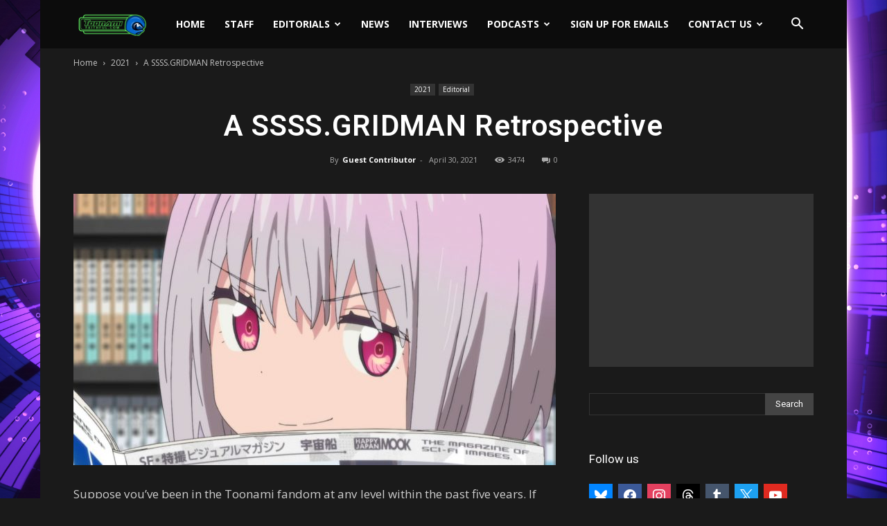

--- FILE ---
content_type: text/html; charset=utf-8
request_url: https://www.google.com/recaptcha/api2/aframe
body_size: 267
content:
<!DOCTYPE HTML><html><head><meta http-equiv="content-type" content="text/html; charset=UTF-8"></head><body><script nonce="Vt-hkut1v1IqyqHbX4V_9w">/** Anti-fraud and anti-abuse applications only. See google.com/recaptcha */ try{var clients={'sodar':'https://pagead2.googlesyndication.com/pagead/sodar?'};window.addEventListener("message",function(a){try{if(a.source===window.parent){var b=JSON.parse(a.data);var c=clients[b['id']];if(c){var d=document.createElement('img');d.src=c+b['params']+'&rc='+(localStorage.getItem("rc::a")?sessionStorage.getItem("rc::b"):"");window.document.body.appendChild(d);sessionStorage.setItem("rc::e",parseInt(sessionStorage.getItem("rc::e")||0)+1);localStorage.setItem("rc::h",'1768923024117');}}}catch(b){}});window.parent.postMessage("_grecaptcha_ready", "*");}catch(b){}</script></body></html>